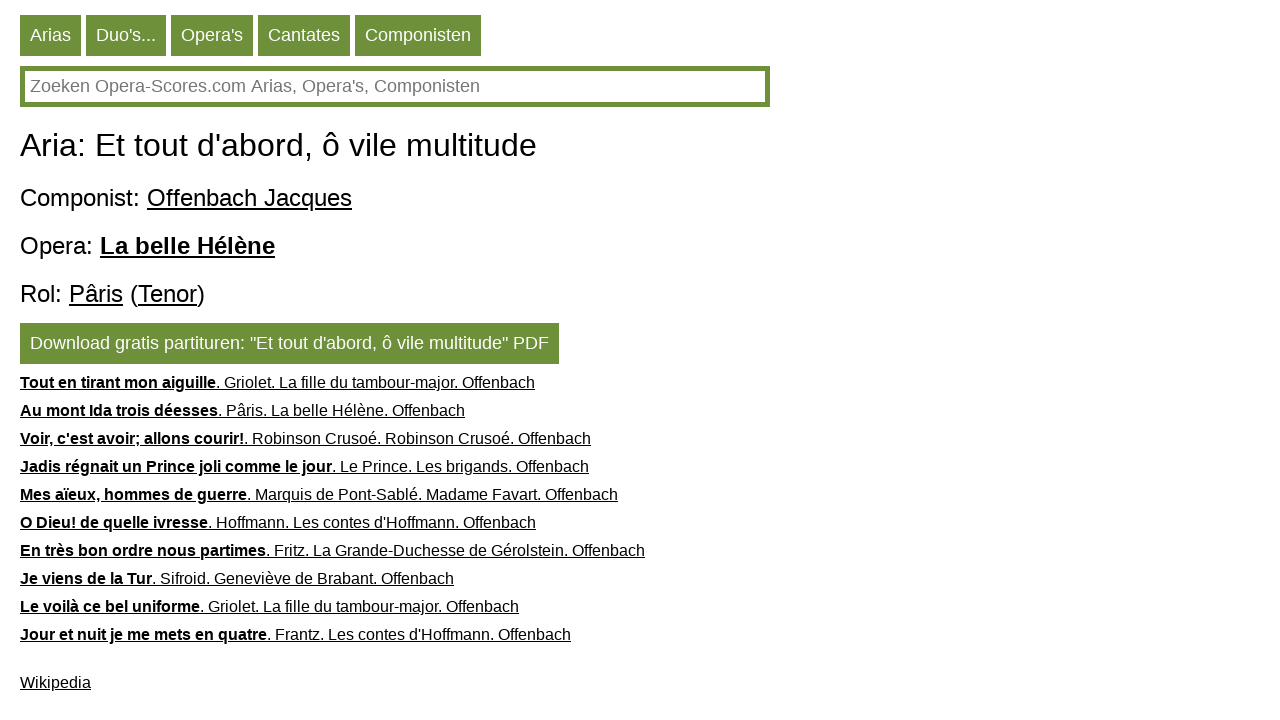

--- FILE ---
content_type: text/HTML; charset=utf-8
request_url: https://nl.opera-scores.com/A/Jacques+Offenbach/La+belle+H%C3%A9l%C3%A8ne/Et+tout+d%27abord%2C+%C3%B4+vile+multitude.html
body_size: 8373
content:
<!DOCTYPE html PUBLIC "-//W3C//DTD XHTML 1.0 Transitional//EN" "http://www.w3.org/TR/xhtml1/DTD/xhtml1-transitional.dtd"><html xmlns="http://www.w3.org/1999/xhtml" lang="nl" ><head><link rel="alternate" hreflang="en" href="https://en.opera-scores.com/A/Jacques+Offenbach/La+belle+H%c3%a9l%c3%a8ne/Et+tout+d%27abord%2c+%c3%b4+vile+multitude.html" /><link rel="alternate" hreflang="ru" href="https://ru.opera-scores.com/A/%d0%9e%d1%84%d1%84%d0%b5%d0%bd%d0%b1%d0%b0%d1%85%2c+%d0%96%d0%b0%d0%ba/La+belle+H%c3%a9l%c3%a8ne/Et+tout+d%27abord%2c+%c3%b4+vile+multitude.html" /><link rel="alternate" hreflang="de" href="https://de.opera-scores.com/A/Jacques+Offenbach/Die+sch%c3%b6ne+Helena/Et+tout+d%27abord%2c+%c3%b4+vile+multitude.html" /><link rel="alternate" hreflang="fr" href="https://fr.opera-scores.com/A/Jacques+Offenbach/La+Belle+H%c3%a9l%c3%a8ne/Et+tout+d%27abord%2c+%c3%b4+vile+multitude.html" /><link rel="alternate" hreflang="pt" href="https://pt.opera-scores.com/A/Jacques+Offenbach/La+belle+H%c3%a9l%c3%a8ne/Et+tout+d%27abord%2c+%c3%b4+vile+multitude.html" /><link rel="alternate" hreflang="es" href="https://es.opera-scores.com/A/Jacques+Offenbach/La+bella+Helena/Et+tout+d%27abord%2c+%c3%b4+vile+multitude.html" /><link rel="alternate" hreflang="pl" href="https://pl.opera-scores.com/A/Jacques+Offenbach/La+belle+H%c3%a9l%c3%a8ne/Et+tout+d%27abord%2c+%c3%b4+vile+multitude.html" /><link rel="alternate" hreflang="it" href="https://it.opera-scores.com/A/Jacques+Offenbach/La+bella+Elena/Et+tout+d%27abord%2c+%c3%b4+vile+multitude.html" /><script async src="https://www.googletagmanager.com/gtag/js?id=G-4KSEVPMXLS"></script>
<script>
  window.dataLayer = window.dataLayer || [];
  function gtag() { dataLayer.push(arguments); }
    gtag('js', new Date());

  gtag('config', 'G-4KSEVPMXLS');
</script><meta name="viewport" content="width=device-width, initial-scale=1"/><title>Aria: Pâris, Et tout d'abord, ô vile multitude pdf Bladmuziek</title><meta name="description" content="Hier kunt u gratis opera arias bladmuziek downloaden (bladmuziek voor spraak en piano) in pdf"/><meta http-equiv="Content-Type" content="text/html; charset=utf-8"/><link rel="icon" href="https://opera-scores.com/os.png" type="image/x-icon" /><link rel="shortcut icon" href="https://opera-scores.com/os.png" type="image/x-icon" /><link rel="stylesheet" href="https://code.jquery.com/ui/1.12.1/themes/smoothness/jquery-ui.css">
  <script src="https://code.jquery.com/jquery-1.12.4.js"></script>
  <script src="https://code.jquery.com/ui/1.12.1/jquery-ui.js"></script><script async src="https://pagead2.googlesyndication.com/pagead/js/adsbygoogle.js?client=ca-pub-7958472158675518"
     crossorigin="anonymous"></script><style type="text/css">
body{max-width: 975px;min-width: 300px;margin: 10px 10px 0 20px;font-family: sans-serif, arial, tahoma, verdana,courier ;background-color:white}
a{color:black; padding: 0 0px 10px 0px;display:block;}
a:visited{color:black}
.ariaLinkDiv{font-size: large;margin: 0 0 0 10px;}
h1{ font-size: xx-large;font-weight: normal;margin: 10px 0px 10px 0px;clear:both}
h1 a{display:inline}
h2{ font-size: x-large;font-weight: normal;margin: 20px 0 10px 0px}
h2 a{margin: 0; display:inline}
h3{ font-weight: normal;font-size:large;margin: 10px 0 0 0px}
h3 a{display:inline}
.content{margin:20px 0 0 0px}
.hd{color: white;float:left; font-size: large; cursor: pointer;  background-color: #6E903B;   margin: 5px 5px 0 0;}
.hd a{text-decoration:none; color:white;display:inline-block;padding:10px}
.hd a:visited{color:white}
.vd{color: white;float:left; font-size: large; cursor: pointer;  background-color: #568900;   margin: 5px 5px 0 0;}
.vd a{text-decoration:none; color:white;display:inline-block;padding:10px}
.vd a:visited{color:white}
.clear{clear:both}
.clear10{clear:both;height:10px}
.clear20{clear:both;height:20px}
.ic{padding: 5px;border-color: #6E903B;border-style: solid;border-width: 5px;font-size: large;max-width: 730px;min-width: 300px;width: 90%;}
.ic:focus{outline:none}
.sw{background-color:red;float:left}
.sw a{padding:10px;color:white;font-size:large;}
.p{max-width:700px;margin-top:10px;}
.p a{display:inline;}
</style></head><body><div class="hd"><a href="https://nl.opera-scores.com/SA/All/Popularity.html">Аrias</a></div><div class="hd"><a href="https://nl.opera-scores.com/SE/All/Popularity.html">Duo's...</a></div><div class="hd"><a href="https://nl.opera-scores.com/SO/Alle/Unknown/Popularity.html">Opera's</a></div><div class="hd"><a href="https://nl.opera-scores.com/SCa/All/Popularity.html">Cantates</a></div><div class="hd"><a href="https://nl.opera-scores.com/SC/Alle/Popularity.html">Componisten</a></div><div class="clear10"></div><input id="s" value placeholder="Zoeken Opera-Scores.com Аrias, Opera's, Componisten" class="ic"><script type="text/javascript"> 
  $( "#s" ).autocomplete({
  minLength: 0,
  source: "https://nl.opera-scores.com/Au/",
  select: function(event,ui) {
      window.location.href = ui.item.the_link;
    }
    }).focus(function () {
    $(this).autocomplete("search");
    });
 </script><div class="clear10"></div><h1>Aria: Et tout d'abord, ô vile multitude</h1><h2>Componist: <a href="https://nl.opera-scores.com/C/Jacques+Offenbach.html">Offenbach Jacques</a></h2><h2>Opera: <a href="https://nl.opera-scores.com/O/Jacques+Offenbach/La+belle+H%c3%a9l%c3%a8ne.html"><b>La belle Hélène</b></a></h2><h2>Rol: <a href="https://nl.opera-scores.com/RP/Jacques+Offenbach/La+belle+H%c3%a9l%c3%a8ne/P%c3%a2ris.html">Pâris</a> (<a href="https://nl.opera-scores.com/SA/Tenor/Popularity.html">Tenor</a>)</h2><div class="hd"><a rel="nofollow" href="https://nl.opera-scores.com/D/Aria/1481/0.html" target="_blank" ">Download gratis partituren: "Et tout d'abord, ô vile multitude" PDF</a></div><div class="clear10"></div><a href="https://nl.opera-scores.com/A/Jacques+Offenbach/La+fille+du+tambour-major/Tout+en+tirant+mon+aiguille.html"><b>Tout en tirant mon aiguille</b>. Griolet. La fille du tambour-major. Offenbach</a><a href="https://nl.opera-scores.com/A/Jacques+Offenbach/La+belle+H%c3%a9l%c3%a8ne/Au+mont+Ida+trois+d%c3%a9esses.html"><b>Au mont Ida trois déesses</b>. Pâris. La belle Hélène. Offenbach</a><a href="https://nl.opera-scores.com/A/Jacques+Offenbach/Robinson+Cruso%c3%a9/Voir%2c+c%27est+avoir%3b+allons+courir!.html"><b>Voir, c'est avoir; allons courir!</b>. Robinson Crusoé. Robinson Crusoé. Offenbach</a><a href="https://nl.opera-scores.com/A/Jacques+Offenbach/Les+brigands/Jadis+r%c3%a9gnait+un+Prince+joli+comme+le+jour.html"><b>Jadis régnait un Prince joli comme le jour</b>. Le Prince. Les brigands. Offenbach</a><a href="https://nl.opera-scores.com/A/Jacques+Offenbach/Madame+Favart/Mes+a%c3%afeux%2c+hommes+de+guerre.html"><b>Mes aïeux, hommes de guerre</b>. Marquis de Pont-Sablé. Madame Favart. Offenbach</a><a href="https://nl.opera-scores.com/A/Jacques+Offenbach/Les+contes+d%27Hoffmann/O+Dieu!+de+quelle+ivresse.html"><b>O Dieu! de quelle ivresse</b>. Hoffmann. Les contes d'Hoffmann. Offenbach</a><a href="https://nl.opera-scores.com/A/Jacques+Offenbach/La+Grande-Duchesse+de+G%c3%a9rolstein/En+tr%c3%a8s+bon+ordre+nous+partimes.html"><b>En très bon ordre nous partimes</b>. Fritz. La Grande-Duchesse de Gérolstein. Offenbach</a><a href="https://nl.opera-scores.com/A/Jacques+Offenbach/Genevi%c3%a8ve+de+Brabant/Je+viens+de+la+Tur.html"><b>Je viens de la Tur</b>. Sifroid. Geneviève de Brabant. Offenbach</a><a href="https://nl.opera-scores.com/A/Jacques+Offenbach/La+fille+du+tambour-major/Le+voil%c3%a0+ce+bel+uniforme.html"><b>Le voilà ce bel uniforme</b>. Griolet. La fille du tambour-major. Offenbach</a><a href="https://nl.opera-scores.com/A/Jacques+Offenbach/Les+contes+d%27Hoffmann/Jour+et+nuit+je+me+mets+en+quatre.html"><b>Jour et nuit je me mets en quatre</b>. Frantz. Les contes d'Hoffmann. Offenbach</a><div class="clear10"></div><div class="clear10"></div><a href="https://nl.wikipedia.org/wiki/La_belle_Hélène">Wikipedia</a><script defer src="https://static.cloudflareinsights.com/beacon.min.js/vcd15cbe7772f49c399c6a5babf22c1241717689176015" integrity="sha512-ZpsOmlRQV6y907TI0dKBHq9Md29nnaEIPlkf84rnaERnq6zvWvPUqr2ft8M1aS28oN72PdrCzSjY4U6VaAw1EQ==" data-cf-beacon='{"version":"2024.11.0","token":"dcdf7b7f45b24d7fb476413dc6dc6b30","r":1,"server_timing":{"name":{"cfCacheStatus":true,"cfEdge":true,"cfExtPri":true,"cfL4":true,"cfOrigin":true,"cfSpeedBrain":true},"location_startswith":null}}' crossorigin="anonymous"></script>
</body></html>

--- FILE ---
content_type: text/html; charset=utf-8
request_url: https://www.google.com/recaptcha/api2/aframe
body_size: 268
content:
<!DOCTYPE HTML><html><head><meta http-equiv="content-type" content="text/html; charset=UTF-8"></head><body><script nonce="gTZQrK8hBN50nLqMr2Qvqw">/** Anti-fraud and anti-abuse applications only. See google.com/recaptcha */ try{var clients={'sodar':'https://pagead2.googlesyndication.com/pagead/sodar?'};window.addEventListener("message",function(a){try{if(a.source===window.parent){var b=JSON.parse(a.data);var c=clients[b['id']];if(c){var d=document.createElement('img');d.src=c+b['params']+'&rc='+(localStorage.getItem("rc::a")?sessionStorage.getItem("rc::b"):"");window.document.body.appendChild(d);sessionStorage.setItem("rc::e",parseInt(sessionStorage.getItem("rc::e")||0)+1);localStorage.setItem("rc::h",'1763451197773');}}}catch(b){}});window.parent.postMessage("_grecaptcha_ready", "*");}catch(b){}</script></body></html>